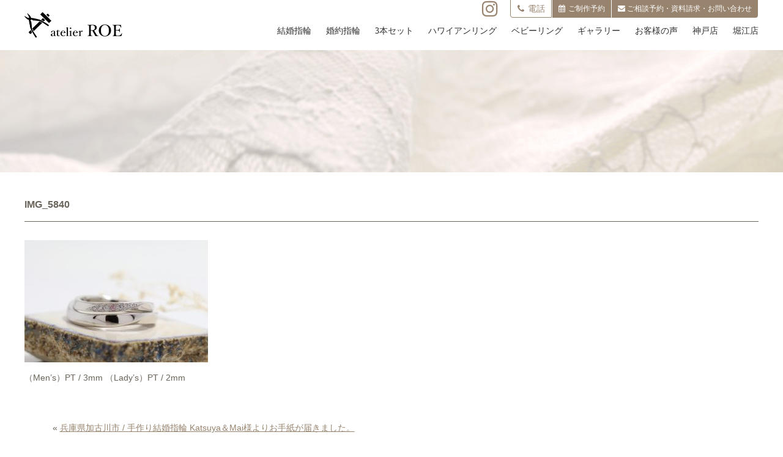

--- FILE ---
content_type: text/html; charset=UTF-8
request_url: https://atelier-roe.com/voice/3102/attachment/img_5840/
body_size: 40440
content:



<!DOCTYPE html>
<html lang="ja">

<head>

	
<meta charset="UTF-8">
<meta http-equiv="X-UA-Compatible" content="IE=edge">
<meta name="viewport" content="width=device-width, initial-scale=1.0">
<meta name="format-detection" content="telephone=no, address=no, email=no">

<meta property="og:type" content="website">
<meta property="og:url" content="https://atelier-roe.com/">
<meta property="og:image" content="https://atelier-roe.com/common/images/ogp.png">
<meta property="og:site_name" content="手作りの結婚指輪や婚約指輪なら 神戸のatelier ROE">
<meta property="og:title" content="IMG_5840">
<meta property="og:description" content="atelier ROEは、神戸元町のトアウエストで生まれた手作り結婚指輪（マリッジリング）婚約指輪（エンゲージリング）の工房です。一生の思い出となるおふたりの指輪作りの制作風景写真や動画を撮影したオリジナルムービーや、完成した指輪の写真をフォトフレームに入れてお渡ししております。TEL:078-945-8500">

<link rel="shortcut icon" href="https://atelier-roe.com/common/images/favicon.ico">
<link rel="apple-touch-icon" href="https://atelier-roe.com/common/images/apple-touch-icon.png">

	<meta name="keywords" content="結婚指輪,婚約指輪,手作り,神戸">
			<meta name="description" content="神戸の手作り結婚指輪、婚約指輪ならatelier ROE（アトリエ ロエ）のIMG_5840のページです。atelier ROEは、神戸元町のトアウエストで生まれた手作り結婚指輪（マリッジリング）婚約指輪（エンゲージリング）の工房です。一生の思い出となるおふたりの指輪作りの制作風景写真や動画を撮影したオリジナルムービーや、完成した指輪の写真をフォトフレームに入れてお渡ししております。TEL:078-945-8500">
	
	

	<!--▼全ページ共通css▼-->
	<link href="https://atelier-roe.com/common/css/font-awesome.css" rel="stylesheet">
<link href="https://fonts.googleapis.com/css?family=Lora" rel="stylesheet">
<link href="https://atelier-roe.com/common/css/iziModal.min.css" rel="stylesheet">
<link href="https://atelier-roe.com/common/css/modal-video.min.css" rel="stylesheet" >
<link href="https://atelier-roe.com/common/css/multistep.css" rel="stylesheet">
<link href="https://atelier-roe.com/common/css/layout.css" rel="stylesheet">
<link href="https://atelier-roe.com/common/css/master.css" rel="stylesheet">
<link href="https://atelier-roe.com/common/css/utility.css" rel="stylesheet">
<link href="https://atelier-roe.com/common/css/exclude.css" rel="stylesheet">
<link href="https://atelier-roe.com/common/css/common.css" rel="stylesheet">

	<!--▼現ページ用css▼-->
			<link href="https://atelier-roe.com/css/archive.css" rel="stylesheet">
	
	
		<!-- All in One SEO 4.4.4 - aioseo.com -->
		<title>IMG_5840 | 手作り結婚指輪や婚約指輪なら神戸/大阪心斎橋/堀江のatelier ROE</title>
		<meta name="description" content="WAXコース《Option》Dia1Pic ￥3,850- Pinkdia￥16,500-" />
		<meta name="robots" content="max-snippet:-1, max-image-preview:large, max-video-preview:-1" />
		<link rel="canonical" href="https://atelier-roe.com/voice/3102/attachment/img_5840/" />
		<meta name="generator" content="All in One SEO (AIOSEO) 4.4.4" />
		<meta property="og:locale" content="ja_JP" />
		<meta property="og:site_name" content="手作り結婚指輪や婚約指輪なら神戸/大阪心斎橋/堀江のatelier ROE | atelier ROEは神戸元町・大阪心斎橋/堀江にある手作り結婚指輪（マリッジリング）手作り婚約指輪（エンゲージリング）の工房です。ふたりだけの空間で指輪作りをお手伝いをいたします。" />
		<meta property="og:type" content="article" />
		<meta property="og:title" content="IMG_5840 | 手作り結婚指輪や婚約指輪なら神戸/大阪心斎橋/堀江のatelier ROE" />
		<meta property="og:url" content="https://atelier-roe.com/voice/3102/attachment/img_5840/" />
		<meta property="article:published_time" content="2021-05-17T08:36:44+00:00" />
		<meta property="article:modified_time" content="2022-06-22T05:54:50+00:00" />
		<meta name="twitter:card" content="summary" />
		<meta name="twitter:title" content="IMG_5840 | 手作り結婚指輪や婚約指輪なら神戸/大阪心斎橋/堀江のatelier ROE" />
		<script type="application/ld+json" class="aioseo-schema">
			{"@context":"https:\/\/schema.org","@graph":[{"@type":"BreadcrumbList","@id":"https:\/\/atelier-roe.com\/voice\/3102\/attachment\/img_5840\/#breadcrumblist","itemListElement":[{"@type":"ListItem","@id":"https:\/\/atelier-roe.com\/#listItem","position":1,"item":{"@type":"WebPage","@id":"https:\/\/atelier-roe.com\/","name":"\u30db\u30fc\u30e0","description":"atelier ROE\u306f\u795e\u6238\u5143\u753a\u30fb\u5927\u962a\u5fc3\u658e\u6a4b\/\u5800\u6c5f\u306b\u3042\u308b\u624b\u4f5c\u308a\u7d50\u5a5a\u6307\u8f2a\uff08\u30de\u30ea\u30c3\u30b8\u30ea\u30f3\u30b0\uff09\u624b\u4f5c\u308a\u5a5a\u7d04\u6307\u8f2a\uff08\u30a8\u30f3\u30b2\u30fc\u30b8\u30ea\u30f3\u30b0\uff09\u306e\u5de5\u623f\u3067\u3059\u3002\u3075\u305f\u308a\u3060\u3051\u306e\u7a7a\u9593\u3067\u6307\u8f2a\u4f5c\u308a\u3092\u304a\u624b\u4f1d\u3044\u3092\u3044\u305f\u3057\u307e\u3059\u3002","url":"https:\/\/atelier-roe.com\/"},"nextItem":"https:\/\/atelier-roe.com\/voice\/3102\/attachment\/img_5840\/#listItem"},{"@type":"ListItem","@id":"https:\/\/atelier-roe.com\/voice\/3102\/attachment\/img_5840\/#listItem","position":2,"item":{"@type":"WebPage","@id":"https:\/\/atelier-roe.com\/voice\/3102\/attachment\/img_5840\/","name":"IMG_5840","description":"WAX\u30b3\u30fc\u30b9\u300aOption\u300bDia1Pic \uffe53,850- Pinkdia\uffe516,500-","url":"https:\/\/atelier-roe.com\/voice\/3102\/attachment\/img_5840\/"},"previousItem":"https:\/\/atelier-roe.com\/#listItem"}]},{"@type":"ItemPage","@id":"https:\/\/atelier-roe.com\/voice\/3102\/attachment\/img_5840\/#itempage","url":"https:\/\/atelier-roe.com\/voice\/3102\/attachment\/img_5840\/","name":"IMG_5840 | \u624b\u4f5c\u308a\u7d50\u5a5a\u6307\u8f2a\u3084\u5a5a\u7d04\u6307\u8f2a\u306a\u3089\u795e\u6238\/\u5927\u962a\u5fc3\u658e\u6a4b\/\u5800\u6c5f\u306eatelier ROE","description":"WAX\u30b3\u30fc\u30b9\u300aOption\u300bDia1Pic \uffe53,850- Pinkdia\uffe516,500-","inLanguage":"ja","isPartOf":{"@id":"https:\/\/atelier-roe.com\/#website"},"breadcrumb":{"@id":"https:\/\/atelier-roe.com\/voice\/3102\/attachment\/img_5840\/#breadcrumblist"},"author":{"@id":"https:\/\/atelier-roe.com\/author\/atelier-roe\/#author"},"creator":{"@id":"https:\/\/atelier-roe.com\/author\/atelier-roe\/#author"},"datePublished":"2021-05-17T08:36:44+09:00","dateModified":"2022-06-22T05:54:50+09:00"},{"@type":"Organization","@id":"https:\/\/atelier-roe.com\/#organization","name":"\u624b\u4f5c\u308a\u7d50\u5a5a\u6307\u8f2a\u3084\u5a5a\u7d04\u6307\u8f2a\u306a\u3089\u795e\u6238\/\u5927\u962a\u5fc3\u658e\u6a4b\/\u5800\u6c5f\u306eatelier ROE","url":"https:\/\/atelier-roe.com\/"},{"@type":"Person","@id":"https:\/\/atelier-roe.com\/author\/atelier-roe\/#author","url":"https:\/\/atelier-roe.com\/author\/atelier-roe\/","name":"atelier ROE","image":{"@type":"ImageObject","@id":"https:\/\/atelier-roe.com\/voice\/3102\/attachment\/img_5840\/#authorImage","url":"https:\/\/secure.gravatar.com\/avatar\/57c2438f0ff09baf15a70af5c4d824b7?s=96&d=mm&r=g","width":96,"height":96,"caption":"atelier ROE"}},{"@type":"WebSite","@id":"https:\/\/atelier-roe.com\/#website","url":"https:\/\/atelier-roe.com\/","name":"\u624b\u4f5c\u308a\u7d50\u5a5a\u6307\u8f2a\u3084\u5a5a\u7d04\u6307\u8f2a\u306a\u3089\u795e\u6238\/\u5927\u962a\u5fc3\u658e\u6a4b\/\u5800\u6c5f\u306eatelier ROE","alternateName":"atelier ROE","description":"atelier ROE\u306f\u795e\u6238\u5143\u753a\u30fb\u5927\u962a\u5fc3\u658e\u6a4b\/\u5800\u6c5f\u306b\u3042\u308b\u624b\u4f5c\u308a\u7d50\u5a5a\u6307\u8f2a\uff08\u30de\u30ea\u30c3\u30b8\u30ea\u30f3\u30b0\uff09\u624b\u4f5c\u308a\u5a5a\u7d04\u6307\u8f2a\uff08\u30a8\u30f3\u30b2\u30fc\u30b8\u30ea\u30f3\u30b0\uff09\u306e\u5de5\u623f\u3067\u3059\u3002\u3075\u305f\u308a\u3060\u3051\u306e\u7a7a\u9593\u3067\u6307\u8f2a\u4f5c\u308a\u3092\u304a\u624b\u4f1d\u3044\u3092\u3044\u305f\u3057\u307e\u3059\u3002","inLanguage":"ja","publisher":{"@id":"https:\/\/atelier-roe.com\/#organization"}}]}
		</script>
		<script type="text/javascript" >
			window.ga=window.ga||function(){(ga.q=ga.q||[]).push(arguments)};ga.l=+new Date;
			ga('create', "UA-118273087-1", 'auto');
			ga('send', 'pageview');
		</script>
		<script async src="https://www.google-analytics.com/analytics.js"></script>
		<!-- All in One SEO -->

<link rel="alternate" type="application/rss+xml" title="手作り結婚指輪や婚約指輪なら神戸/大阪心斎橋/堀江のatelier ROE &raquo; IMG_5840 のコメントのフィード" href="https://atelier-roe.com/voice/3102/attachment/img_5840/feed/" />
<script type="text/javascript">
window._wpemojiSettings = {"baseUrl":"https:\/\/s.w.org\/images\/core\/emoji\/14.0.0\/72x72\/","ext":".png","svgUrl":"https:\/\/s.w.org\/images\/core\/emoji\/14.0.0\/svg\/","svgExt":".svg","source":{"concatemoji":"https:\/\/atelier-roe.com\/wp\/wp-includes\/js\/wp-emoji-release.min.js"}};
/*! This file is auto-generated */
!function(e,a,t){var n,r,o,i=a.createElement("canvas"),p=i.getContext&&i.getContext("2d");function s(e,t){var a=String.fromCharCode,e=(p.clearRect(0,0,i.width,i.height),p.fillText(a.apply(this,e),0,0),i.toDataURL());return p.clearRect(0,0,i.width,i.height),p.fillText(a.apply(this,t),0,0),e===i.toDataURL()}function c(e){var t=a.createElement("script");t.src=e,t.defer=t.type="text/javascript",a.getElementsByTagName("head")[0].appendChild(t)}for(o=Array("flag","emoji"),t.supports={everything:!0,everythingExceptFlag:!0},r=0;r<o.length;r++)t.supports[o[r]]=function(e){if(p&&p.fillText)switch(p.textBaseline="top",p.font="600 32px Arial",e){case"flag":return s([127987,65039,8205,9895,65039],[127987,65039,8203,9895,65039])?!1:!s([55356,56826,55356,56819],[55356,56826,8203,55356,56819])&&!s([55356,57332,56128,56423,56128,56418,56128,56421,56128,56430,56128,56423,56128,56447],[55356,57332,8203,56128,56423,8203,56128,56418,8203,56128,56421,8203,56128,56430,8203,56128,56423,8203,56128,56447]);case"emoji":return!s([129777,127995,8205,129778,127999],[129777,127995,8203,129778,127999])}return!1}(o[r]),t.supports.everything=t.supports.everything&&t.supports[o[r]],"flag"!==o[r]&&(t.supports.everythingExceptFlag=t.supports.everythingExceptFlag&&t.supports[o[r]]);t.supports.everythingExceptFlag=t.supports.everythingExceptFlag&&!t.supports.flag,t.DOMReady=!1,t.readyCallback=function(){t.DOMReady=!0},t.supports.everything||(n=function(){t.readyCallback()},a.addEventListener?(a.addEventListener("DOMContentLoaded",n,!1),e.addEventListener("load",n,!1)):(e.attachEvent("onload",n),a.attachEvent("onreadystatechange",function(){"complete"===a.readyState&&t.readyCallback()})),(e=t.source||{}).concatemoji?c(e.concatemoji):e.wpemoji&&e.twemoji&&(c(e.twemoji),c(e.wpemoji)))}(window,document,window._wpemojiSettings);
</script>
<style type="text/css">
img.wp-smiley,
img.emoji {
	display: inline !important;
	border: none !important;
	box-shadow: none !important;
	height: 1em !important;
	width: 1em !important;
	margin: 0 0.07em !important;
	vertical-align: -0.1em !important;
	background: none !important;
	padding: 0 !important;
}
</style>
	<link rel='stylesheet' id='sbi_styles-css' href='https://atelier-roe.com/wp/wp-content/plugins/instagram-feed/css/sbi-styles.min.css' type='text/css' media='all' />
<link rel='stylesheet' id='wp-block-library-css' href='https://atelier-roe.com/wp/wp-includes/css/dist/block-library/style.min.css' type='text/css' media='all' />
<link rel='stylesheet' id='classic-theme-styles-css' href='https://atelier-roe.com/wp/wp-includes/css/classic-themes.min.css' type='text/css' media='all' />
<style id='global-styles-inline-css' type='text/css'>
body{--wp--preset--color--black: #000000;--wp--preset--color--cyan-bluish-gray: #abb8c3;--wp--preset--color--white: #ffffff;--wp--preset--color--pale-pink: #f78da7;--wp--preset--color--vivid-red: #cf2e2e;--wp--preset--color--luminous-vivid-orange: #ff6900;--wp--preset--color--luminous-vivid-amber: #fcb900;--wp--preset--color--light-green-cyan: #7bdcb5;--wp--preset--color--vivid-green-cyan: #00d084;--wp--preset--color--pale-cyan-blue: #8ed1fc;--wp--preset--color--vivid-cyan-blue: #0693e3;--wp--preset--color--vivid-purple: #9b51e0;--wp--preset--gradient--vivid-cyan-blue-to-vivid-purple: linear-gradient(135deg,rgba(6,147,227,1) 0%,rgb(155,81,224) 100%);--wp--preset--gradient--light-green-cyan-to-vivid-green-cyan: linear-gradient(135deg,rgb(122,220,180) 0%,rgb(0,208,130) 100%);--wp--preset--gradient--luminous-vivid-amber-to-luminous-vivid-orange: linear-gradient(135deg,rgba(252,185,0,1) 0%,rgba(255,105,0,1) 100%);--wp--preset--gradient--luminous-vivid-orange-to-vivid-red: linear-gradient(135deg,rgba(255,105,0,1) 0%,rgb(207,46,46) 100%);--wp--preset--gradient--very-light-gray-to-cyan-bluish-gray: linear-gradient(135deg,rgb(238,238,238) 0%,rgb(169,184,195) 100%);--wp--preset--gradient--cool-to-warm-spectrum: linear-gradient(135deg,rgb(74,234,220) 0%,rgb(151,120,209) 20%,rgb(207,42,186) 40%,rgb(238,44,130) 60%,rgb(251,105,98) 80%,rgb(254,248,76) 100%);--wp--preset--gradient--blush-light-purple: linear-gradient(135deg,rgb(255,206,236) 0%,rgb(152,150,240) 100%);--wp--preset--gradient--blush-bordeaux: linear-gradient(135deg,rgb(254,205,165) 0%,rgb(254,45,45) 50%,rgb(107,0,62) 100%);--wp--preset--gradient--luminous-dusk: linear-gradient(135deg,rgb(255,203,112) 0%,rgb(199,81,192) 50%,rgb(65,88,208) 100%);--wp--preset--gradient--pale-ocean: linear-gradient(135deg,rgb(255,245,203) 0%,rgb(182,227,212) 50%,rgb(51,167,181) 100%);--wp--preset--gradient--electric-grass: linear-gradient(135deg,rgb(202,248,128) 0%,rgb(113,206,126) 100%);--wp--preset--gradient--midnight: linear-gradient(135deg,rgb(2,3,129) 0%,rgb(40,116,252) 100%);--wp--preset--duotone--dark-grayscale: url('#wp-duotone-dark-grayscale');--wp--preset--duotone--grayscale: url('#wp-duotone-grayscale');--wp--preset--duotone--purple-yellow: url('#wp-duotone-purple-yellow');--wp--preset--duotone--blue-red: url('#wp-duotone-blue-red');--wp--preset--duotone--midnight: url('#wp-duotone-midnight');--wp--preset--duotone--magenta-yellow: url('#wp-duotone-magenta-yellow');--wp--preset--duotone--purple-green: url('#wp-duotone-purple-green');--wp--preset--duotone--blue-orange: url('#wp-duotone-blue-orange');--wp--preset--font-size--small: 13px;--wp--preset--font-size--medium: 20px;--wp--preset--font-size--large: 36px;--wp--preset--font-size--x-large: 42px;--wp--preset--spacing--20: 0.44rem;--wp--preset--spacing--30: 0.67rem;--wp--preset--spacing--40: 1rem;--wp--preset--spacing--50: 1.5rem;--wp--preset--spacing--60: 2.25rem;--wp--preset--spacing--70: 3.38rem;--wp--preset--spacing--80: 5.06rem;}:where(.is-layout-flex){gap: 0.5em;}body .is-layout-flow > .alignleft{float: left;margin-inline-start: 0;margin-inline-end: 2em;}body .is-layout-flow > .alignright{float: right;margin-inline-start: 2em;margin-inline-end: 0;}body .is-layout-flow > .aligncenter{margin-left: auto !important;margin-right: auto !important;}body .is-layout-constrained > .alignleft{float: left;margin-inline-start: 0;margin-inline-end: 2em;}body .is-layout-constrained > .alignright{float: right;margin-inline-start: 2em;margin-inline-end: 0;}body .is-layout-constrained > .aligncenter{margin-left: auto !important;margin-right: auto !important;}body .is-layout-constrained > :where(:not(.alignleft):not(.alignright):not(.alignfull)){max-width: var(--wp--style--global--content-size);margin-left: auto !important;margin-right: auto !important;}body .is-layout-constrained > .alignwide{max-width: var(--wp--style--global--wide-size);}body .is-layout-flex{display: flex;}body .is-layout-flex{flex-wrap: wrap;align-items: center;}body .is-layout-flex > *{margin: 0;}:where(.wp-block-columns.is-layout-flex){gap: 2em;}.has-black-color{color: var(--wp--preset--color--black) !important;}.has-cyan-bluish-gray-color{color: var(--wp--preset--color--cyan-bluish-gray) !important;}.has-white-color{color: var(--wp--preset--color--white) !important;}.has-pale-pink-color{color: var(--wp--preset--color--pale-pink) !important;}.has-vivid-red-color{color: var(--wp--preset--color--vivid-red) !important;}.has-luminous-vivid-orange-color{color: var(--wp--preset--color--luminous-vivid-orange) !important;}.has-luminous-vivid-amber-color{color: var(--wp--preset--color--luminous-vivid-amber) !important;}.has-light-green-cyan-color{color: var(--wp--preset--color--light-green-cyan) !important;}.has-vivid-green-cyan-color{color: var(--wp--preset--color--vivid-green-cyan) !important;}.has-pale-cyan-blue-color{color: var(--wp--preset--color--pale-cyan-blue) !important;}.has-vivid-cyan-blue-color{color: var(--wp--preset--color--vivid-cyan-blue) !important;}.has-vivid-purple-color{color: var(--wp--preset--color--vivid-purple) !important;}.has-black-background-color{background-color: var(--wp--preset--color--black) !important;}.has-cyan-bluish-gray-background-color{background-color: var(--wp--preset--color--cyan-bluish-gray) !important;}.has-white-background-color{background-color: var(--wp--preset--color--white) !important;}.has-pale-pink-background-color{background-color: var(--wp--preset--color--pale-pink) !important;}.has-vivid-red-background-color{background-color: var(--wp--preset--color--vivid-red) !important;}.has-luminous-vivid-orange-background-color{background-color: var(--wp--preset--color--luminous-vivid-orange) !important;}.has-luminous-vivid-amber-background-color{background-color: var(--wp--preset--color--luminous-vivid-amber) !important;}.has-light-green-cyan-background-color{background-color: var(--wp--preset--color--light-green-cyan) !important;}.has-vivid-green-cyan-background-color{background-color: var(--wp--preset--color--vivid-green-cyan) !important;}.has-pale-cyan-blue-background-color{background-color: var(--wp--preset--color--pale-cyan-blue) !important;}.has-vivid-cyan-blue-background-color{background-color: var(--wp--preset--color--vivid-cyan-blue) !important;}.has-vivid-purple-background-color{background-color: var(--wp--preset--color--vivid-purple) !important;}.has-black-border-color{border-color: var(--wp--preset--color--black) !important;}.has-cyan-bluish-gray-border-color{border-color: var(--wp--preset--color--cyan-bluish-gray) !important;}.has-white-border-color{border-color: var(--wp--preset--color--white) !important;}.has-pale-pink-border-color{border-color: var(--wp--preset--color--pale-pink) !important;}.has-vivid-red-border-color{border-color: var(--wp--preset--color--vivid-red) !important;}.has-luminous-vivid-orange-border-color{border-color: var(--wp--preset--color--luminous-vivid-orange) !important;}.has-luminous-vivid-amber-border-color{border-color: var(--wp--preset--color--luminous-vivid-amber) !important;}.has-light-green-cyan-border-color{border-color: var(--wp--preset--color--light-green-cyan) !important;}.has-vivid-green-cyan-border-color{border-color: var(--wp--preset--color--vivid-green-cyan) !important;}.has-pale-cyan-blue-border-color{border-color: var(--wp--preset--color--pale-cyan-blue) !important;}.has-vivid-cyan-blue-border-color{border-color: var(--wp--preset--color--vivid-cyan-blue) !important;}.has-vivid-purple-border-color{border-color: var(--wp--preset--color--vivid-purple) !important;}.has-vivid-cyan-blue-to-vivid-purple-gradient-background{background: var(--wp--preset--gradient--vivid-cyan-blue-to-vivid-purple) !important;}.has-light-green-cyan-to-vivid-green-cyan-gradient-background{background: var(--wp--preset--gradient--light-green-cyan-to-vivid-green-cyan) !important;}.has-luminous-vivid-amber-to-luminous-vivid-orange-gradient-background{background: var(--wp--preset--gradient--luminous-vivid-amber-to-luminous-vivid-orange) !important;}.has-luminous-vivid-orange-to-vivid-red-gradient-background{background: var(--wp--preset--gradient--luminous-vivid-orange-to-vivid-red) !important;}.has-very-light-gray-to-cyan-bluish-gray-gradient-background{background: var(--wp--preset--gradient--very-light-gray-to-cyan-bluish-gray) !important;}.has-cool-to-warm-spectrum-gradient-background{background: var(--wp--preset--gradient--cool-to-warm-spectrum) !important;}.has-blush-light-purple-gradient-background{background: var(--wp--preset--gradient--blush-light-purple) !important;}.has-blush-bordeaux-gradient-background{background: var(--wp--preset--gradient--blush-bordeaux) !important;}.has-luminous-dusk-gradient-background{background: var(--wp--preset--gradient--luminous-dusk) !important;}.has-pale-ocean-gradient-background{background: var(--wp--preset--gradient--pale-ocean) !important;}.has-electric-grass-gradient-background{background: var(--wp--preset--gradient--electric-grass) !important;}.has-midnight-gradient-background{background: var(--wp--preset--gradient--midnight) !important;}.has-small-font-size{font-size: var(--wp--preset--font-size--small) !important;}.has-medium-font-size{font-size: var(--wp--preset--font-size--medium) !important;}.has-large-font-size{font-size: var(--wp--preset--font-size--large) !important;}.has-x-large-font-size{font-size: var(--wp--preset--font-size--x-large) !important;}
.wp-block-navigation a:where(:not(.wp-element-button)){color: inherit;}
:where(.wp-block-columns.is-layout-flex){gap: 2em;}
.wp-block-pullquote{font-size: 1.5em;line-height: 1.6;}
</style>
<link rel='stylesheet' id='foobox-free-min-css' href='https://atelier-roe.com/wp/wp-content/plugins/foobox-image-lightbox/free/css/foobox.free.min.css' type='text/css' media='all' />
<link rel='stylesheet' id='wp-pagenavi-css' href='https://atelier-roe.com/wp/wp-content/plugins/wp-pagenavi/pagenavi-css.css' type='text/css' media='all' />
<link rel='stylesheet' id='mts_simple_booking_front_css-css' href='https://atelier-roe.com/wp/wp-content/plugins/mts-simple-booking/css/mtssb-front.css' type='text/css' media='all' />
<!--n2css--><script type='text/javascript' src='https://atelier-roe.com/wp/wp-includes/js/jquery/jquery.min.js' id='jquery-core-js'></script>
<script type='text/javascript' src='https://atelier-roe.com/wp/wp-includes/js/jquery/jquery-migrate.min.js' id='jquery-migrate-js'></script>
<script type='text/javascript' id='foobox-free-min-js-before'>
/* Run FooBox FREE (v2.7.27) */
var FOOBOX = window.FOOBOX = {
	ready: true,
	disableOthers: false,
	o: {wordpress: { enabled: true }, countMessage:'image %index of %total', captions: { dataTitle: ["captionTitle","title"], dataDesc: ["captionDesc","description"] }, excludes:'.fbx-link,.nofoobox,.nolightbox,a[href*="pinterest.com/pin/create/button/"]', affiliate : { enabled: false }},
	selectors: [
		".foogallery-container.foogallery-lightbox-foobox", ".foogallery-container.foogallery-lightbox-foobox-free", ".gallery", ".wp-block-gallery", ".wp-caption", ".wp-block-image", "a:has(img[class*=wp-image-])", ".foobox"
	],
	pre: function( $ ){
		// Custom JavaScript (Pre)
		
	},
	post: function( $ ){
		// Custom JavaScript (Post)
		
		// Custom Captions Code
		
	},
	custom: function( $ ){
		// Custom Extra JS
		
	}
};
</script>
<script type='text/javascript' src='https://atelier-roe.com/wp/wp-content/plugins/foobox-image-lightbox/free/js/foobox.free.min.js' id='foobox-free-min-js'></script>
<link rel="https://api.w.org/" href="https://atelier-roe.com/wp-json/" /><link rel="alternate" type="application/json" href="https://atelier-roe.com/wp-json/wp/v2/media/3103" /><link rel="EditURI" type="application/rsd+xml" title="RSD" href="https://atelier-roe.com/wp/xmlrpc.php?rsd" />
<link rel="wlwmanifest" type="application/wlwmanifest+xml" href="https://atelier-roe.com/wp/wp-includes/wlwmanifest.xml" />

<link rel='shortlink' href='https://atelier-roe.com/?p=3103' />
<link rel="alternate" type="application/json+oembed" href="https://atelier-roe.com/wp-json/oembed/1.0/embed?url=https%3A%2F%2Fatelier-roe.com%2Fvoice%2F3102%2Fattachment%2Fimg_5840%2F" />
<link rel="alternate" type="text/xml+oembed" href="https://atelier-roe.com/wp-json/oembed/1.0/embed?url=https%3A%2F%2Fatelier-roe.com%2Fvoice%2F3102%2Fattachment%2Fimg_5840%2F&#038;format=xml" />

</head>


<body>



<!-- ▼wrapper▼ -->
<div class="wrapper" id="top">

	<!--サイトヘッダー-->
	<header class="l-header Header-site">
	<div class="l-inner-site">

		<div class="row row-0">
			<div class="col-pc-10-3" data-mh="Header">


				<div class="HLogo"><a href="https://atelier-roe.com/"><img src="https://atelier-roe.com/common/images/img_logo.png" width="160" height="42" alt="手作りの結婚指輪や婚約指輪なら 神戸のatelier ROE"></a></div>

			</div>
			<div class="col-pc-10-7 pc" data-mh="Header">

				<nav class="Gnav">
					<ul>
						<li><a href="https://atelier-roe.com/marriage/">結婚指輪</a></li>
						<li><a href="https://atelier-roe.com/engage/">婚約指輪</a></li>
						<li><a href="https://atelier-roe.com/set/">3本セット</a></li>
						<li><a href="https://atelier-roe.com/hawaiian/">ハワイアンリング</a></li>
						<li><a href="https://atelier-roe.com/baby/">ベビーリング</a></li>
						<li><a href="https://atelier-roe.com/gallery/">ギャラリー</a></li>
						<li><a href="https://atelier-roe.com/voice/">お客様の声</a></li>
						<li><a href="https://atelier-roe.com/atelier/">神戸店</a></li>
						<li><a href="https://atelier-roe.com/atelier_horie/">堀江店</a></li>
					</ul>
				</nav>
			</div>
		</div>




		<div class="HeaderContact pc">
			<a href="https://www.instagram.com/atelier.roe/?hl=ja" target="_blank" class="pr20" ><i class="fa fa-instagram f30" aria-hidden="true"></i></a>
			<ul>
				<li data-mh="HContact" class="Nav_wide"><a href="#"><i class="fa fa-phone fa-fw" aria-hidden="true"></i>電話</a>
					<div class="Nav_wide_box"><div class="p10"><i class="fa fa-phone fa-fw" aria-hidden="true"></i>神戸店 <span
									class="tel-link">078-945-8500</span></div>
						<div class="p10"><i class="fa fa-phone fa-fw" aria-hidden="true"></i>堀江店 <span
									class="tel-link">078-945-8500</span></div>
					</div>
				</li><li data-mh="HContact" class="Nav_wide"><a href="#" class="color-white"><i class="fa fa-calendar fa-fw"
				                                                       aria-hidden="true"></i>ご制作予約</a>
					<div class="Nav_wide_box">
						<div class="p5"><a href="https://atelier-roe.com/reserve/"><i class="fa fa-calendar fa-fw" aria-hidden="true"></i>ご制作予約（神戸店）</a></div>
						<div class="p5"><a href="https://atelier-roe.com/reserve_horie/"><i class="fa fa-calendar fa-fw" aria-hidden="true"></i>ご制作予約（堀江店）</a></div>
					</div>
				</li><li data-mh="HContact" class="btn-shiryou"><a href="https://atelier-roe.com/contact/"><i class="fa fa-envelope fa-fw" aria-hidden="true"></i>ご相談予約・資料請求・お問い合わせ</a></li>
			</ul>
		</div>


		<div><a href="https://www.instagram.com/atelier.roe/?hl=ja" target="_blank" class="sp sp_insta" ><i class="fa fa-instagram f30" aria-hidden="true"></i></a></div>
		<div id="sp_nav_btn" class="noscroll sp_nav_btn sp" href="#sp_nav">
			<a href="#"><i class="fa fa-bars fa-2x" aria-hidden="true"></i></a></div>
	</div>
</header>



	<!--ページタイトル-->
			<div class="container_liquid Page_title">
			<header class="l-inner-main">
				<h2 class="ttl_02 mb0">					<span></span></h2>
			</header>
		</div>
	

	<!--メインコンテンツー-->
	<div class="l-main_contents">

		<!--メインー-->
		<main class="l-main">



<!--****************************************************************
	新着情報 - className : Category
*****************************************************************-->
<div class="container Category">
	<div class="l-inner-main">
					

				<h4 class="ttl_04">IMG_5840</h4>

				
				<div class="column_txt single">
					<p class="attachment"><a href='https://atelier-roe.com/wp/wp-content/uploads/2021/05/IMG_5840.jpg'><img width="300" height="200" src="https://atelier-roe.com/wp/wp-content/uploads/2021/05/IMG_5840-300x200.jpg" class="attachment-medium size-medium" alt="" decoding="async" loading="lazy" srcset="https://atelier-roe.com/wp/wp-content/uploads/2021/05/IMG_5840-300x200.jpg 300w, https://atelier-roe.com/wp/wp-content/uploads/2021/05/IMG_5840-1024x683.jpg 1024w, https://atelier-roe.com/wp/wp-content/uploads/2021/05/IMG_5840-768x512.jpg 768w, https://atelier-roe.com/wp/wp-content/uploads/2021/05/IMG_5840-1536x1024.jpg 1536w, https://atelier-roe.com/wp/wp-content/uploads/2021/05/IMG_5840-2048x1365.jpg 2048w" sizes="(max-width: 300px) 100vw, 300px" /></a></p>
<p>（Men&#8217;s）PT / 3mm （Lady&#8217;s）PT / 2mm</p>
				</div>
					


					<div class="row btns mt60">
				<div class="col-pc-2">
					« <a href="https://atelier-roe.com/voice/3102/" rel="prev">兵庫県加古川市 / 手作り結婚指輪 Katsuya＆Mai様よりお手紙が届きました。</a>				</div>
				<div class="col-pc-2">
									</div>
			</div>
			</div>
</div>



<!--****************************************************************
			パンくず - className : Breadcrumb
		*****************************************************************-->
<nav class="l-breadcrumb Breadcrumb">
	<div class="l-inner-main">
		<!-- Breadcrumb NavXT 7.2.0 -->
<span property="itemListElement" typeof="ListItem"><a property="item" typeof="WebPage" title="手作り結婚指輪や婚約指輪なら神戸/大阪心斎橋/堀江のatelier ROEへ移動" href="https://atelier-roe.com" class="home"><span property="name">手作り結婚指輪や婚約指輪なら神戸/大阪心斎橋/堀江のatelier ROETOP</span></a><meta property="position" content="1"></span>　&gt;　<span property="itemListElement" typeof="ListItem"><a property="item" typeof="WebPage" title="お客様の声へ移動する" href="https://atelier-roe.com/voice/" class="archive post-voice-archive" ><span property="name">お客様の声</span></a><meta property="position" content="2"></span>　&gt;　<span property="itemListElement" typeof="ListItem"><a property="item" typeof="WebPage" title="兵庫県加古川市 / 手作り結婚指輪 Katsuya＆Mai様よりお手紙が届きました。へ移動する" href="https://atelier-roe.com/voice/3102/" class="post post-voice" ><span property="name">兵庫県加古川市 / 手作り結婚指輪 Katsuya＆Mai様よりお手紙が届きました。</span></a><meta property="position" content="3"></span>　&gt;　<span property="itemListElement" typeof="ListItem"><span property="name">IMG_5840</span><meta property="position" content="4"></span>	</div>
</nav>

<div class="container_liquid FooterTxt">
	<div class="l-inner-main ">

	</div>
</div>



</main>


</div>

<!--フッターー-->
<!--****************************************************************
	ページフッタ - className : Footer-site
*****************************************************************-->
<footer class="l-footer Footer-site" id="footer">

	<div class="l-inner-site">

		<div class="GFooter cf2">
			<p class="txt_c mb60">
				<a href="https://atelier-roe.com/"><img src="https://atelier-roe.com/common/images/img_logo_w.png" width="159" height="43" alt="手作りの結婚指輪や婚約指輪なら 神戸のatelier ROE"></a>
			</p>
			<div class="footer_atelier">
				<div class="row">
					<div class="col-pc-2 txt_c">
						<div class="txt_l ib mb20 sp_w100p">
							<p class="ttl_04 b-color-white pb5">神戸 元町店</p>
							<p>
								〒650-0012<br>神戸市中央区北長狭通3丁目9-2 [
								<a href="https://goo.gl/maps/23mAGw14GEt" target="_blank"
								   class="txt_underline color-white">google map</a>
								<i class="fa fa-clone" aria-hidden="true"></i> ]
							</p>

							<dl class="GFooterDetail">
								<dt>営業時間</dt>
								<dd>10：00～18：30</dd>
							</dl>
							<dl class="GFooterDetail">
								<dt>定休日</dt>
								<dd>毎週火曜日（祝日の場合は営業）</dd>
							</dl>
						</div>
						<br>
						<a href="https://atelier-roe.com/reserve/"
						   class="m-btn btn-ghost btn-f-contact faa-parent animated-hover"><i
									class="fa fa-calendar fa-fw faa-pulse faa-wrench" aria-hidden="true"></i> 神戸店ご制作予約
							<small class="ib">（完全予約制）</small>
						</a>

						<p class="FTel"><i class="fa fa-phone fa-fw" aria-hidden="true"></i><span class="tel-link">078-945-8500</span>
						</p>
					</div>
					<div class="col-pc-2 pb0 txt_c">

						<div class="txt_l ib mb20 sp_w100p">
							<p class="ttl_04 b-color-white pb5">大阪 堀江店</p>
							<p>
								〒550-0015<br>大阪市西区南堀江1丁目20-6M's325 3F [
								<a href="https://goo.gl/maps/q5Nnfuwje1kG65xg6" target="_blank"
								   class="txt_underline color-white">google map</a>
								<i class="fa fa-clone" aria-hidden="true"></i> ]
							</p>

							<dl class="GFooterDetail">
								<dt>営業時間</dt>
								<dd>10：00～18：30</dd>
							</dl>
							<dl class="GFooterDetail">
								<dt>定休日</dt>
								<dd>毎週火曜日（祝日の場合は営業）</dd>
							</dl>
						</div>
						<br>
						<a href="https://atelier-roe.com/reserve_horie/"
						   class="m-btn btn-ghost btn-f-contact faa-parent animated-hover"><i
									class="fa fa-calendar fa-fw faa-pulse faa-wrench" aria-hidden="true"></i> 堀江店ご制作予約
							<small class="ib">（完全予約制）</small>
						</a>

						<p class="FTel"><i class="fa fa-phone fa-fw" aria-hidden="true"></i><span class="tel-link">06-6978-8208</span>
						</p>


					</div>
				</div>
			</div>
		</div>


		<!-- row start -->
		<div class="row FLink">
			<div class="col-pc-4-3 col-tb-1">
				<ul class="FLinkList">
					<li><a href="https://atelier-roe.com/marriage/">結婚指輪</a></li>
					<li><a href="https://atelier-roe.com/engage/">婚約指輪</a></li>
					<li><a href="https://atelier-roe.com/set/">3本セット</a></li>
					<li><a href="https://atelier-roe.com/hawaiian/">ハワイアンリング</a></li>
					<li><a href="https://atelier-roe.com/baby/">ベビーリング</a></li>
					<li><a href="https://atelier-roe.com/material/">選べる20種類の金属素材</a></li>
					<li><a href="https://atelier-roe.com/gallery/">ギャラリー</a></li>
					<li><a href="https://atelier-roe.com/voice/">お客様の声</a></li>
					<li><a href="https://atelier-roe.com/campaign/">特典・キャンペーン</a></li>
					<li><a href="https://atelier-roe.com/atelier/">店舗情報（神戸店）</a></li>
					<li><a href="https://atelier-roe.com/atelier_horie/">店舗情報（堀江店）</a></li>
					<li><a href="https://atelier-roe.com/movie/">制作風景ムービー</a></li>
					<li><a href="https://atelier-roe.com/info/">新着情報</a></li>
					<li><a href="https://atelier-roe.com/reserve/">ご制作予約（神戸店）</a></li>
					<li><a href="https://atelier-roe.com/reserve_horie/">ご制作予約（堀江店）</a></li>
					<li><a href="https://atelier-roe.com/contact/">ご相談予約・資料請求・お問い合わせ</a></li>
					<li><a href="https://atelier-roe.com/sitemap/">サイトマップ</a></li>
					<li><a href="https://atelier-roe.com/policy/">プライバシーポリシー</a></li>
				</ul>
			</div>
			<div class="col-pc-4-1 col-tb-1 txt_r">
				<ul class="FSns allbtn_ro mb30">
					<li><a href="https://lin.ee/fwthBx8" target="_blank"><img src="https://atelier-roe.com/common/images/icon-line.png" width="32" height="38" alt="LINE"></a></li>
					<li><a href="https://www.facebook.com/ROE-128164447768576/" target="_blank"><i class="fa fa-facebook-square" aria-hidden="true"></i></a></li>
					<li><a href="https://www.instagram.com/atelier.roe/?hl=ja" target="_blank"><i class="fa fa-instagram" aria-hidden="true"></i></a></li>
					<li><a href="https://www.jewelry-tresor.com/" target="_blank"><img src="https://atelier-roe.com/common/images/logo_tresor.png" width="auto" height="38" alt="神戸の結婚指輪・婚約指輪ならトレゾア"></a></li>
				</ul>
				<p class="FCopy">COPYRIGHT © 2017 atelier ROE . ALL RIGHTS RESERVED</p>
			</div>
		</div>
		<!-- row end -->


	</div>

	<div class="sScroll Pagetop" data-target=".wrapper">
		<div class="m-box box-p-10 box-base-font radius50p h100p center_box">
			<div class="center_box-item"><i class="fa fa-angle-up" aria-hidden="true"></i></div>
		</div>
	</div>
</footer><!--▼menu▼-->
<div id="sp_nav" class="Sp-nav slideOutUp" style="opacity: 0; z-index: -9999;">

	<ul class="GnavSp">
		<li data-mh="GnavSp"><a href="https://atelier-roe.com/marriage/">結婚指輪</a></li>
		<li data-mh="GnavSp"><a href="https://atelier-roe.com/engage/">婚約指輪</a></li>
		<li data-mh="GnavSp"><a href="https://atelier-roe.com/hawaiian/">ハワイアンリング</a></li>
		<li data-mh="GnavSp"><a href="https://atelier-roe.com/baby/">ベビーリング</a></li>
		<li data-mh="GnavSp"><a href="https://atelier-roe.com/material/">選べる金属素材</a></li>
		<li data-mh="GnavSp"><a href="https://atelier-roe.com/gallery/">ギャラリー</a></li>
		<li data-mh="GnavSp"><a href="https://atelier-roe.com/voice/">お客様の声</a></li>
		<li data-mh="GnavSp"><a href="https://atelier-roe.com/campaign/">特典・キャンペーン</a></li>
		<li data-mh="GnavSp"><a href="https://atelier-roe.com/movie/">制作風景ムービー</a></li>
		<li data-mh="GnavSp"><a href="https://atelier-roe.com/info/">新着情報</a></li>
	</ul>

	<div class="HeaderContact">
		<div class="row">
			<div class="col-sp-2">
				<ul class="GnavContactSp">
					<li><a href="https://atelier-roe.com/atelier/">店舗情報（神戸店）</a></li>
					<li><a href="tel:0789458500" class="color-white"><i class="fa fa-phone" aria-hidden="true"></i>078-945-8500</a></li>
					<li><a href="https://atelier-roe.com/reserve/" class="color-white"><i class="fa fa-calendar" aria-hidden="true"></i>ご制作予約（神戸店）</a></li>
				</ul>
			</div>
			<div class="col-sp-2">
				<ul class="GnavContactSp">
					<li><a href="https://atelier-roe.com/atelier_horie/">店舗情報（堀江店）</a></li>
					<li><a href="tel:0669788208" class="color-white"><i class="fa fa-phone" aria-hidden="true"></i>06-6978-8208</a></li>
					<li><a href="https://atelier-roe.com/reserve_horie/" class="color-white"><i class="fa fa-calendar" aria-hidden="true"></i>ご制作予約（堀江店）</a></li>

				</ul>
			</div>
		</div>
		<ul>
			<li><a href="https://atelier-roe.com/contact/"><i class="fa fa-envelope" aria-hidden="true"></i>ご相談予約・資料請求・お問い合わせ</a></li>
		</ul>
	</div>

	<ul class="FSns mb10">
		<li><a href="https://www.facebook.com/ROE-128164447768576/" target="_blank"><i class="fa fa-facebook-square" aria-hidden="true"></i></a></li>
		<li><a href="https://www.instagram.com/atelier.roe/?hl=ja" target="_blank"><i class="fa fa-instagram" aria-hidden="true"></i></a></li>
	</ul>


	<h1 class="mb5">手作りの結婚指輪や婚約指輪なら 神戸のatelier ROE</h1>


	<p class="close-sp_nav"><i class="fa fa-close fa-2x" aria-hidden="true"></i></p>
</div>
<!--▲menu▲-->

</div>
<!-- ▲wrapper▲ -->

<!--▼全ページ共通js▼-->
<script src="https://atelier-roe.com/common/js/libs.js"></script>
<script src="https://atelier-roe.com/common/lib/iziModal.min.js"></script>
<script src="https://atelier-roe.com/common/lib/jquery-modal-video.min.js"></script>
<script src="https://atelier-roe.com/common/js/common.js"></script>

<!--▼現ページ用js▼-->
	<script type="text/javascript">
		$(document).on('click', '.open-default', function(event) {
			event.preventDefault();
			$('#modal-default').iziModal('open',this);
		});
		$('#modal-default').iziModal();
		$('.iziModal',this).iziModal({
			loop: true,
			headerColor: "rgba(5,41,88,0.8)",
			padding:20,
			borderBottom:false,
			radius:0,
			closeButton:false,
			background:"rgb(246,246,246)",
			title:"#f6f6f6",
			subtitle:"#f6f6f6",
			navigateCaption:"#052958",
		});

	</script>




<!-- Instagram Feed JS -->
<script type="text/javascript">
var sbiajaxurl = "https://atelier-roe.com/wp/wp-admin/admin-ajax.php";
</script>

</body>
</html>
